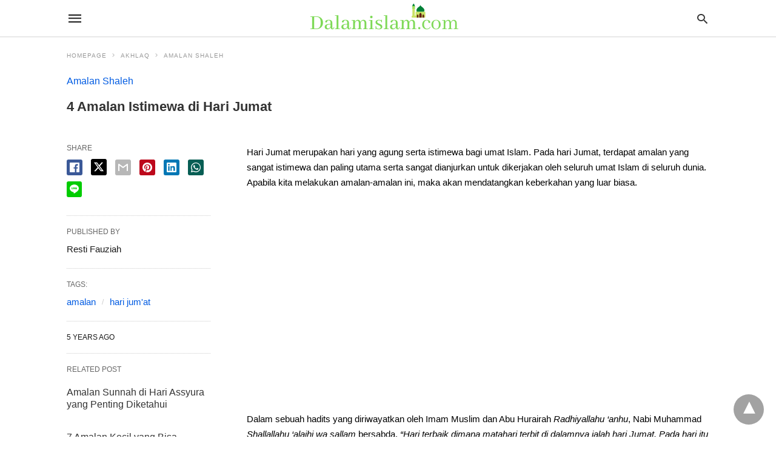

--- FILE ---
content_type: text/html; charset=UTF-8
request_url: https://dalamislam.com/akhlaq/amalan-shaleh/amalan-istimewa-di-hari-jumat/amp
body_size: 19371
content:
<!doctype html> <html amp lang="id-ID"> <head> <meta charset="utf-8"> <link rel="preconnect" href="//cdn.ampproject.org"> <meta name="viewport" content="width=device-width">  <title>4 Amalan Istimewa di Hari Jumat - DalamIslam.com</title> <meta name="description" content="Hari jumat sangatlah istimewa dan mendatangkan banyak pahala dan keberkahan, bila kita melakukan amalan istimewa ini." /> <link rel="canonical" href="https://dalamislam.com/akhlaq/amalan-shaleh/amalan-istimewa-di-hari-jumat" /> <meta property="og:locale" content="id_ID" /> <meta property="og:type" content="article" /> <meta property="og:title" content="4 Amalan Istimewa di Hari Jumat - DalamIslam.com" /> <meta property="og:description" content="Hari jumat sangatlah istimewa dan mendatangkan banyak pahala dan keberkahan, bila kita melakukan amalan istimewa ini." /> <meta property="og:url" content="https://dalamislam.com/akhlaq/amalan-shaleh/amalan-istimewa-di-hari-jumat" /> <meta property="og:site_name" content="DalamIslam.com" /> <meta property="article:author" content="https://m.facebook.com/resty.fauziah.1253" /> <meta property="article:published_time" content="2021-02-03T06:01:50+00:00" /> <meta property="article:modified_time" content="2021-02-03T06:03:18+00:00" /> <meta name="author" content="Resti Fauziah" /> <meta name="twitter:card" content="summary_large_image" /> <meta name="twitter:label1" content="Written by" /> <meta name="twitter:data1" content="Resti Fauziah" /> <meta name="twitter:label2" content="Est. reading time" /> <meta name="twitter:data2" content="4 minutes" /> <script type="application/ld+json" class="yoast-schema-graph">{"@context":"https://schema.org","@graph":[{"@type":"WebPage","@id":"https://dalamislam.com/akhlaq/amalan-shaleh/amalan-istimewa-di-hari-jumat","url":"https://dalamislam.com/akhlaq/amalan-shaleh/amalan-istimewa-di-hari-jumat","name":"4 Amalan Istimewa di Hari Jumat - DalamIslam.com","isPartOf":{"@id":"https://dalamislam.com/#website"},"datePublished":"2021-02-03T06:01:50+00:00","dateModified":"2021-02-03T06:03:18+00:00","author":{"@id":"https://dalamislam.com/#/schema/person/ac41d646749024a58ef1883bab34bc4e"},"description":"Hari jumat sangatlah istimewa dan mendatangkan banyak pahala dan keberkahan, bila kita melakukan amalan istimewa ini.","breadcrumb":{"@id":"https://dalamislam.com/akhlaq/amalan-shaleh/amalan-istimewa-di-hari-jumat#breadcrumb"},"inLanguage":"id-ID","potentialAction":[{"@type":"ReadAction","target":["https://dalamislam.com/akhlaq/amalan-shaleh/amalan-istimewa-di-hari-jumat"]}]},{"@type":"BreadcrumbList","@id":"https://dalamislam.com/akhlaq/amalan-shaleh/amalan-istimewa-di-hari-jumat#breadcrumb","itemListElement":[{"@type":"ListItem","position":1,"name":"Home","item":"https://dalamislam.com/"},{"@type":"ListItem","position":2,"name":"Akhlaq","item":"https://dalamislam.com/akhlaq"},{"@type":"ListItem","position":3,"name":"Amalan Shaleh","item":"https://dalamislam.com/akhlaq/amalan-shaleh"},{"@type":"ListItem","position":4,"name":"4 Amalan Istimewa di Hari Jumat"}]},{"@type":"WebSite","@id":"https://dalamislam.com/#website","url":"https://dalamislam.com/","name":"DalamIslam.com","description":"","potentialAction":[{"@type":"SearchAction","target":{"@type":"EntryPoint","urlTemplate":"https://dalamislam.com/?s={search_term_string}"},"query-input":{"@type":"PropertyValueSpecification","valueRequired":true,"valueName":"search_term_string"}}],"inLanguage":"id-ID"},{"@type":"Person","@id":"https://dalamislam.com/#/schema/person/ac41d646749024a58ef1883bab34bc4e","name":"Resti Fauziah","image":{"@type":"ImageObject","inLanguage":"id-ID","@id":"https://dalamislam.com/#/schema/person/image/","url":"https://secure.gravatar.com/avatar/f0f52c2558666e56967752e4dd4ac2c8f5cf97a88b1c755ed305172b78442568?s=96&d=mm&r=g","contentUrl":"https://secure.gravatar.com/avatar/f0f52c2558666e56967752e4dd4ac2c8f5cf97a88b1c755ed305172b78442568?s=96&d=mm&r=g","caption":"Resti Fauziah"},"sameAs":["https://m.facebook.com/resty.fauziah.1253","Instagram.com/restifauziah.09"],"url":"https://dalamislam.com/author/resti"}]}</script>  <link rel="icon" href="https://dalamislam.com/wp-content/uploads/2020/01/cropped-dalamislam-co-32x32.png" sizes="32x32" /> <link rel="icon" href="https://dalamislam.com/wp-content/uploads/2020/01/cropped-dalamislam-co-192x192.png" sizes="192x192" /> <link rel="apple-touch-icon" href="https://dalamislam.com/wp-content/uploads/2020/01/cropped-dalamislam-co-180x180.png" /> <meta name="msapplication-TileImage" content="https://dalamislam.com/wp-content/uploads/2020/01/cropped-dalamislam-co-270x270.png" /> <meta name="generator" content="AMP for WP 1.1.5" /> <link rel="preload" as="font" href="https://dalamislam.com/wp-content/plugins/accelerated-mobile-pages/templates/design-manager/swift/fonts/icomoon.ttf" type="font/ttf" crossorigin> <link rel="preload" as="script" href="https://cdn.ampproject.org/v0.js"> <script custom-element="amp-ad" src="https://cdn.ampproject.org/v0/amp-ad-0.1.js" async></script> <script custom-element="amp-bind" src="https://cdn.ampproject.org/v0/amp-bind-latest.js" async></script> <script custom-element="amp-form" src="https://cdn.ampproject.org/v0/amp-form-0.1.js" async></script> <script custom-element="amp-sticky-ad" src="https://cdn.ampproject.org/v0/amp-sticky-ad-1.0.js" async></script> <script src="https://cdn.ampproject.org/v0.js" async></script> <style amp-boilerplate>body{-webkit-animation:-amp-start 8s steps(1,end) 0s 1 normal both;-moz-animation:-amp-start 8s steps(1,end) 0s 1 normal both;-ms-animation:-amp-start 8s steps(1,end) 0s 1 normal both;animation:-amp-start 8s steps(1,end) 0s 1 normal both}@-webkit-keyframes -amp-start{from{visibility:hidden}to{visibility:visible}}@-moz-keyframes -amp-start{from{visibility:hidden}to{visibility:visible}}@-ms-keyframes -amp-start{from{visibility:hidden}to{visibility:visible}}@-o-keyframes -amp-start{from{visibility:hidden}to{visibility:visible}}@keyframes -amp-start{from{visibility:hidden}to{visibility:visible}}</style><noscript><style amp-boilerplate>body{-webkit-animation:none;-moz-animation:none;-ms-animation:none;animation:none}</style></noscript> <style amp-custom> body{font-family:'Poppins', sans-serif;font-size:16px;line-height:1.25}ol, ul{list-style-position:inside}p, ol, ul, figure{margin:0 0 1em;padding:0}a, a:active, a:visited{text-decoration:none;color:#005be2}body a:hover{color:#005be2}#ampforwp-jp-relatedposts{padding-top:1em;margin:1em 0;position:relative;clear:both}#ampforwp-jp-relatedposts h3.jp-relatedposts-headline{margin:0 0 1em;display:inline-block;float:left;font-size:9pt;font-weight:700;font-family:inherit}#ampforwp-jp-relatedposts .jp-relatedposts-items-visual{margin-right:-20px}#ampforwp-jp-relatedposts .jp-relatedposts-items{clear:left}#ampforwp-jp-relatedposts .jp-relatedposts-items-visual .jp-relatedposts-post{padding-right:20px;-moz-opacity:.8;opacity:.8}#ampforwp-jp-relatedposts .jp-relatedposts-items .jp-relatedposts-post{float:left;width:33%;margin:0 0 1em;box-sizing:border-box;-moz-box-sizing:border-box;-webkit-box-sizing:border-box}#ampforwp-jp-relatedposts .jp-relatedposts-items-visual h4.jp-relatedposts-post-title{text-transform:none;font-family:inherit;display:block;max-width:100%}#ampforwp-jp-relatedposts .jp-relatedposts-items p,#ampforwp-jp-relatedposts .jp-relatedposts-items time,#ampforwp-jp-relatedposts .jp-relatedposts-items-visual h4.jp-relatedposts-post-title{font-size:14px;line-height:20px;margin:0}#ampforwp-jp-relatedposts .jp-relatedposts-items .jp-relatedposts-post .jp-relatedposts-post-title a{font-size:inherit;font-weight:400;text-decoration:none;-moz-opacity:1;opacity:1}pre{white-space:pre-wrap}.left{float:left}.right{float:right}.hidden, .hide, .logo .hide{display:none}.screen-reader-text{border:0;clip:rect(1px, 1px, 1px, 1px);clip-path:inset(50%);height:1px;margin:-1px;overflow:hidden;padding:0;position:absolute;width:1px;word-wrap:normal}.clearfix{clear:both}blockquote{background:#f1f1f1;margin:10px 0 20px 0;padding:15px}blockquote p:last-child{margin-bottom:0}.amp-wp-unknown-size img{object-fit:contain}.amp-wp-enforced-sizes{max-width:100%}html,body,div,span,object,iframe,h1,h2,h3,h4,h5,h6,p,blockquote,pre,abbr,address,cite,code,del,dfn,em,img,ins,kbd,q,samp,small,strong,sub,sup,var,b,i,dl,dt,dd,ol,ul,li,fieldset,form,label,legend,table,caption,tbody,tfoot,thead,tr,th,td,article,aside,canvas,details,figcaption,figure,footer,header,hgroup,menu,nav,section,summary,time,mark,audio,video{margin:0;padding:0;border:0;outline:0;font-size:100%;vertical-align:baseline;background:transparent}body{line-height:1}article,aside,details,figcaption,figure,footer,header,hgroup,menu,nav,section{display:block}nav ul{list-style:none}blockquote,q{quotes:none}blockquote:before,blockquote:after,q:before,q:after{content:none}a{margin:0;padding:0;font-size:100%;vertical-align:baseline;background:transparent}table{border-collapse:collapse;border-spacing:0}hr{display:block;height:1px;border:0;border-top:1px solid #ccc;margin:1em 0;padding:0}input,select{vertical-align:middle}*,*:after,*:before{box-sizing:border-box;-ms-box-sizing:border-box;-o-box-sizing:border-box}.alignright{float:right;margin-left:10px}.alignleft{float:left;margin-right:10px}.aligncenter{display:block;margin-left:auto;margin-right:auto;text-align:center}amp-iframe{max-width:100%;margin-bottom:20px}amp-wistia-player{margin:5px 0px}.wp-caption{padding:0}figcaption,.wp-caption-text{font-size:12px;line-height:1.5em;margin:0;padding:.66em 10px .75em;text-align:center}amp-carousel > amp-img > img{object-fit:contain}.amp-carousel-container{position:relative;width:100%;height:100%}.amp-carousel-img img{object-fit:contain}amp-instagram{box-sizing:initial}figure.aligncenter amp-img{margin:0 auto}.rr span,.loop-date,.fbp-cnt .amp-author,.display-name,.author-name{color:#191919}.fsp-cnt .loop-category li{padding:8px 0px}.fbp-cnt h2.loop-title{padding:8px 0px}.cntr{max-width:1100px;margin:0 auto;width:100%;padding:0px 20px}@font-face{font-family:'icomoon';font-display:swap;font-style:normal;font-weight:normal;src:local('icomoon'), local('icomoon'), url('https://dalamislam.com/wp-content/plugins/accelerated-mobile-pages/templates/design-manager/swift/fonts/icomoon.ttf')}header .cntr{max-width:1100px;margin:0 auto}.h_m{position:static;background:rgba(255,255,255,255);border-bottom:1px solid;border-color:rgba(0,0,0,0.12);padding:0 0 0 0;margin:0 0 0 0}.content-wrapper{margin-top:0px}.h_m_w{width:100%;clear:both;display:inline-flex;height:60px}.icon-src:before{content:"\e8b6";font-family:'icomoon';font-size:23px}.isc:after{content:"\e8cc";font-family:'icomoon';font-size:20px}.h-ic a:after, .h-ic a:before{color:rgba(51,51,51,1)}.h-ic{margin:0px 10px;align-self:center}.amp-logo a{line-height:0;display:inline-block;margin:0;font-size:17px;font-weight:700;text-transform:uppercase;display:inline-block;color:rgba(51,51,51,1)}.logo h1{margin:0;font-size:17px;font-weight:700;text-transform:uppercase;display:inline-block}.h-srch a{line-height:1;display:block}.amp-logo amp-img{margin:0 auto}@media(max-width:480px){.h-sing{font-size:13px}}.logo{z-index:2;flex-grow:1;align-self:center;text-align:center;line-height:0}.h-1{display:flex;order:1}.h-nav{order:-1;align-self:center;flex-basis:30px}.h-ic:last-child{margin-right:0}.lb-t{position:fixed;top:-50px;width:100%;width:100%;opacity:0;transition:opacity .5s ease-in-out;overflow:hidden;z-index:9;background:rgba(20,20,22,0.9)}.lb-t img{margin:auto;position:absolute;top:0;left:0;right:0;bottom:0;max-height:0%;max-width:0%;border:3px solid white;box-shadow:0px 0px 8px rgba(0,0,0,.3);box-sizing:border-box;transition:.5s ease-in-out}a.lb-x{display:block;width:50px;height:50px;box-sizing:border-box;background:tranparent;color:black;text-decoration:none;position:absolute;top:-80px;right:0;transition:.5s ease-in-out}a.lb-x:after{content:"\e5cd";font-family:'icomoon';font-size:30px;line-height:0;display:block;text-indent:1px;color:rgba(255,255,255,0.8)}.lb-t:target{opacity:1;top:0;bottom:0;left:0;z-index:2}.lb-t:target img{max-height:100%;max-width:100%}.lb-t:target a.lb-x{top:25px}.lb img{cursor:pointer}.lb-btn form{position:absolute;top:200px;left:0;right:0;margin:0 auto;text-align:center}.lb-btn .s{padding:10px}.lb-btn .icon-search{padding:10px;cursor:pointer}.amp-search-wrapper{width:80%;margin:0 auto;position:relative}.overlay-search:before{content:"\e8b6";font-family:'icomoon';font-size:24px;position:absolute;right:0;cursor:pointer;top:4px;color:rgba(255,255,255,0.8)}.amp-search-wrapper .icon-search{cursor:pointer;background:transparent;border:none;display:inline-block;width:30px;height:30px;opacity:0;position:absolute;z-index:100;right:0;top:0}.lb-btn .s{padding:10px;background:transparent;border:none;border-bottom:1px solid #504c4c;width:100%;color:rgba(255,255,255,0.8)}.m-ctr{background:rgba(20,20,22,0.9)}.tg, .fsc{display:none}.fsc{width:100%;height:-webkit-fill-available;position:absolute;cursor:pointer;top:0;left:0;z-index:9}.tg:checked + .hamb-mnu > .m-ctr{margin-left:0;border-right:1px solid}.tg:checked + .hamb-mnu > .m-ctr .c-btn{position:fixed;right:5px;top:5px;background:rgba(20,20,22,0.9);border-radius:50px}.m-ctr{margin-left:-100%;float:left}.tg:checked + .hamb-mnu > .fsc{display:block;background:rgba(0,0,0,.9);height:100%}.t-btn, .c-btn{cursor:pointer}.t-btn:after{content:"\e5d2";font-family:"icomoon";font-size:28px;display:inline-block;color:rgba(51,51,51,1)}.c-btn:after{content:"\e5cd";font-family:"icomoon";font-size:20px;color:rgba(255,255,255,0.8);line-height:0;display:block;text-indent:1px}.c-btn{float:right;padding:15px 5px}header[style] label.c-btn, header[style] .lb-t:target a.lb-x{margin-top:30px}.m-ctr{transition:margin 0.3s ease-in-out}.m-ctr{width:90%;height:100%;position:absolute;z-index:99;padding:2% 0% 100vh 0%}.m-menu{display:inline-block;width:100%;padding:2px 20px 10px 20px}.m-scrl{overflow-y:scroll;display:inline-block;width:100%;max-height:94vh}.m-menu .amp-menu .toggle:after{content:"\e313";font-family:'icomoon';font-size:25px;display:inline-block;top:1px;padding:5px;transform:rotate(270deg);right:0;left:auto;cursor:pointer;border-radius:35px;color:rgba(255,255,255,0.8)}.m-menu .amp-menu li.menu-item-has-children:after{display:none}.m-menu .amp-menu li ul{font-size:14px}.m-menu .amp-menu{list-style-type:none;padding:0}.m-menu .amp-menu > li a{color:rgba(255,255,255,0.8);padding:12px 7px;margin-bottom:0;display:inline-block}.menu-btn{margin-top:30px;text-align:center}.menu-btn a{color:#fff;border:2px solid #ccc;padding:15px 30px;display:inline-block}.amp-menu li.menu-item-has-children>ul>li{width:100%}.m-menu .amp-menu li.menu-item-has-children>ul>li{padding-left:0;border-bottom:1px solid;margin:0px 10px}.m-menu .link-menu .toggle{width:100%;height:100%;position:absolute;top:0px;right:0;cursor:pointer}.m-menu .amp-menu .sub-menu li:last-child{border:none}.m-menu .amp-menu a{padding:7px 15px}.m-menu > li{font-size:17px}.amp-menu .toggle:after{position:absolute}.m-menu .toggle{float:right}.m-menu input{display:none}.m-menu .amp-menu [id^=drop]:checked + label + ul{display:block}.m-menu .amp-menu [id^=drop]:checked + .toggle:after{transform:rotate(360deg)}.hamb-mnu ::-webkit-scrollbar{display:none}.p-m-fl{width:100%;border-bottom:1px solid rgba(0, 0, 0, 0.05);background:}.p-menu{width:100%;text-align:center;margin:0px auto;padding:0px 25px 0px 25px}.p-menu ul li{display:inline-block;margin-right:21px;font-size:12px;line-height:20px;letter-spacing:1px;font-weight:400;position:relative}.p-menu ul li a{color:rgba(53,53,53,1);padding:12px 0px 12px 0px;display:inline-block}.p-menu input{display:none}.p-menu .amp-menu .toggle:after{display:none}.p-menu{white-space:nowrap}@media(max-width:768px){.p-menu{overflow:scroll}}pre{padding:30px 15px;background:#f7f7f7;white-space:pre-wrap;;font-size:14px;color:#666666;border-left:3px solid;border-color:#005be2;margin-bottom:20px}.cntn-wrp{font-family:'Poppins', sans-serif}table{display:-webkit-box;overflow-x:auto;word-break:normal}.author-tw:after{content:"";background-image:url([data-uri]);background-size:cover;width:15px;height:15px;display:inline-block;background-color:#000;border-radius:3px;margin:0px 5px;text-decoration:none}.author-tw:hover{text-decoration:none}.artl-cnt table{margin:0 auto;text-align:center;width:100%}p.nocomments{padding:10px;color:#fff}.tl-exc{font-size:16px;color:#444;margin-top:10px;line-height:20px}.amp-category span:nth-child(1){display:none}.amp-category span a, .amp-category span{color:#005be2;font-size:12px;font-weight:500;text-transform:uppercase}.amp-category span a:hover{color:#005be2}.amp-category span:after{content:"/";display:inline-block;margin:0px 5px 0px 5px;position:relative;top:1px;color:rgba(0, 0, 0, 0.25)}.amp-category span:last-child:after{display:none}.sp{width:100%;margin-top:20px;display:inline-block}.amp-post-title{font-size:48px;line-height:58px;color:#333;margin:0;padding-top:15px}.sf-img{text-align:center;width:100%;display:inline-block;height:auto;margin-top:33px}.sf-img figure{margin:0}.sf-img .wp-caption-text{width:1100px;text-align:left;margin:0 auto;color:#a1a1a1;font-size:14px;line-height:20px;font-weight:500;border-bottom:1px solid #ccc;padding:15px 0px}.sf-img .wp-caption-text:before{content:"\e412";font-family:'icomoon';font-size:24px;position:relative;top:4px;opacity:0.4;margin-right:5px}.sp-cnt{margin-top:40px;clear:both;width:100%;display:inline-block}.sp-rl{display:inline-flex;width:100%}.sp-rt{width:72%;margin-left:60px;flex-direction:column;justify-content:space-around;order:1}.sp-lt{display:flex;flex-direction:column;flex:1 0 20%;order:0;max-width:237px}.ss-ic, .sp-athr, .amp-tags, .post-date{padding-bottom:20px;border-bottom:1px dotted #ccc}.shr-txt, .athr-tx, .amp-tags > span:nth-child(1), .amp-related-posts-title, .related-title, .r-pf h3{margin-bottom:12px}.shr-txt, .athr-tx, .r-pf h3, .amp-tags > span:nth-child(1), .amp-related-posts-title, .post-date, .related-title{display:block}.shr-txt, .athr-tx, .r-pf h3, .amp-tags > span:nth-child(1), .amp-related-posts-title, .post-date, .related-title{text-transform:uppercase;font-size:12px;color:#666;font-weight:400}.loop-date, .post-edit-link{display:inline-block}.post-date .post-edit-link{color:#005be2;float:right}.post-date .post-edit-link:hover{color:#005be2}.sp-athr, .amp-tags, .post-date{margin-top:20px}.sp-athr .author-details a, .sp-athr .author-details, .amp-tags span a, .amp-tag{font-size:15px;color:#005be2;font-weight:400;line-height:1.5}.amp-tags .amp-tag:after{content:"/";display:inline-block;padding:0px 10px;position:relative;top:-1px;color:#ccc;font-size:12px}.amp-tags .amp-tag:last-child:after{display:none}.ss-ic li:before{border-radius:2px;text-align:center;padding:4px 6px}.sgl table{width:100%;margin-bottom:25px}.sgl th, .sgl td{padding:0.5em 1em;border:1px solid #ddd}.cntn-wrp{font-size:18px;color:#000;line-height:1.7;word-break:break-word}.cntn-wrp small{font-size:11px;line-height:1.2;color:#111}.cntn-wrp p, .cntn-wrp ul, .cntn-wrp ol{margin:0px 0px 30px 0px;word-break:break-word}.cntn-wrp .wp-block-image,.wp-block-embed{margin:15px 0px}.wp-block-embed{margin-top:45px}figure.wp-block-embed-twitter{margin:0}.wp-block-embed blockquote a{position:absolute;height:285px;z-index:9;margin-top:-40px}@media(max-width:768px){.wp-block-embed blockquote a{width:90%;height:209px;margin-top:-95px}.wp-block-embed{margin-top:95px}}.artl-cnt ul li, .artl-cnt ol li{list-style-type:none;position:relative;padding-left:20px}.artl-cnt ul li:before{content:"";display:inline-block;width:5px;height:5px;background:#333;position:absolute;top:12px;left:0px}.artl-cnt ol li{list-style-type:decimal;position:unset;padding:0}.sp-rt p strong, .pg p strong{font-weight:700}@supports (-webkit-overflow-scrolling:touch){.m-ctr{overflow:initial}}@supports not (-webkit-overflow-scrolling:touch){.m-ctr{overflow:scroll}}.m-scrl{display:inline-block;width:100%;max-height:94vh}.srp{margin-top:20px}.srp .amp-related-posts amp-img{float:left;width:100%;margin:0px;height:100%}.srp ul li{display:inline-block;line-height:1.3;margin-bottom:24px;list-style-type:none;width:100%}.srp ul li:last-child{margin-bottom:0px}.has_thumbnail:hover{opacity:0.7}.has_thumbnail:hover .related_link a{color:#005be2}.related_link{margin-top:10px}.related_link a{color:#333}.related_link p{word-break:break-word;color:#444;font-size:15px;line-height:20px;letter-spacing:0.10px;margin-top:5px;font-weight:400}.amp-related-posts ul{list-style-type:none}.r-pf{margin-top:40px;display:inline-block;width:100%}#pagination{margin-top:30px;border-top:1px dotted #ccc;padding:20px 5px 0px 5px;;font-size:16px;line-height:24px;font-weight:400}.next{float:right;width:45%;text-align:right;position:relative;margin-top:10px}.next a, .prev a{color:#333}.prev{float:left;width:45%;position:relative;margin-top:10px}.prev span{text-transform:uppercase;font-size:12px;color:#666;display:block;position:absolute;top:-26px}.next span{text-transform:uppercase;font-size:12px;color:#666;display:block;font-weight:400;position:absolute;top:-26px;right:0}.next:hover a, .prev:hover a{color:#005be2}.prev:after{border-left:1px dotted #ccc;content:"";height:calc(100% - -10px);right:-50px;position:absolute;top:50%;transform:translate(0px, -50%);width:2px}.ampforwp_post_pagination{width:100%;text-align:center;display:inline-block}.ampforwp_post_pagination p{margin:0;font-size:18px;color:#444;font-weight:500;margin-bottom:10px}.ampforwp_post_pagination p a{color:#005be2;padding:0px 10px}.cmts{width:100%;display:inline-block;clear:both;margin-top:40px}.amp-comment-button{background-color:#005be2;font-size:15px;float:none;margin:30px auto 0px auto;text-align:center;border-radius:3px;font-weight:600;width:250px}.form-submit #submit{background-color:#005be2;font-size:14px;text-align:center;border-radius:3px;font-weight:500;color:#fff;cursor:pointer;margin:0;border:0;padding:11px 21px}#respond p{margin:12px 0}.amp-comment-button a{color:#fff;display:block;padding:7px 0px 8px 0px}.amp-comment-button a:hover{color:#fff}.cmt-form-comment #comment{border-color:#ccc;width:100%;padding:20px}.cmts h3{margin:0;font-size:12px;padding-bottom:6px;border-bottom:1px solid #eee;font-weight:400;letter-spacing:0.5px;text-transform:uppercase;color:#444}.cmts h3:after{content:"";display:block;width:115px;border-bottom:1px solid #005be2;position:relative;top:7px}.cmts ul{margin-top:16px}.cmts ul li{list-style:none;margin-bottom:20px;padding-bottom:20px;border-bottom:1px solid #eee}.cmts .amp-comments-wrapper ul .children{margin-left:30px}.cmts .cmt-author.vcard .says{display:none}.cmts .cmt-author.vcard .fn{font-size:12px;font-weight:500;color:#333}.cmts .cmt-metadata{font-size:11px;margin-top:8px}.amp-comments-wrapper ul li:hover .cmt-meta .cmt-metadata a{color:#005be2;}.cmts .cmt-metadata a{color:#999}.cmt-content{margin-top:6px;width:100%;display:inline-block}.cmt-content p{font-size:14px;color:#333;line-height:22px;font-weight:400;margin:0}.cmt-meta amp-img{float:left;margin-right:10px;border-radius:50%;width:40px}.sp-rt .amp-author{margin-top:5px}.cntn-wrp a{margin:10px 0px;color:#005be2}.loop-wrapper{display:flex;flex-wrap:wrap;margin:-15px}.loop-category li{display:inline-block;list-style-type:none;margin-right:10px;font-size:10px;font-weight:600;letter-spacing:1.5px}.loop-category li a{color:#555;text-transform:uppercase}.loop-category li:hover a{color:#005be2}.fsp-cnt p{color:#444;font-size:13px;line-height:20px;letter-spacing:0.10px;word-break:break-word}.fsp:hover h2 a{color:#005be2}.fsp h2 a, .fsp h3 a{color:#191919}.fsp{margin:15px;flex-basis:calc(33.33% - 30px)}.fsp-img{margin-bottom:10px}.fsp h2, .fsp h3{margin:0px 0px 5px 0px;font-size:20px;line-height:25px;font-weight:500}.fsp-cnt .loop-category{margin-bottom:20px}.fsp-cnt .loop-category li{font-weight:500}blockquote{margin-bottom:20px}blockquote p{font-size:34px;line-height:1.4;font-weight:700;position:relative;padding:30px 0 0 0}blockquote p:before{content:"";border-top:8px solid #000;width:115px;line-height:40px;display:inline-block;position:absolute;top:0}.cmts-wrap{display:flex;width:100%;margin-top:30px;padding-bottom:30px;border-bottom:1px solid #eee}.cmts-wrap .page-numbers:after{display:none}.cmts .page-numbers{margin:0px 10px}.cmts .prev, .cmts .next{margin:0 auto}.cmts-wrap a{color:#333}.cmts-wrap a:hover{color:#005be2}.cmts-wrap .current{color:#005be2}@media(max-width:1110px){.cntr{width:100%;padding:0px 20px}.sp-rt{margin-left:30px}}@media(max-width:768px){.tl-exc{font-size:14px;margin-top:3px;line-height:22px}.sp-rl{display:inline-block;width:100%}.sp-lt{width:100%;margin-top:20px;max-width:100%}.sp-cnt{margin-top:15px}.r-pf h3{padding-top:20px;border-top:1px dotted #ccc}.r-pf{margin-top:20px}.cmts{margin:20px 0px 20px 0px}.sp-rt{width:100%;margin-left:0}.sp-rt .amp-author{padding:20px 15px}#pagination{margin:20px 0px 20px 0px;border-top:none}.amp-post-title{padding-top:10px}.fsp{flex-basis:calc(100% - 30px)}.fsp-img{width:40%;float:left;margin-right:20px}.fsp-cnt{width:54%;float:left}.srp .related_link{font-size:20px;line-height:1.4;font-weight:600}.rlp-image{width:200px;float:left;margin-right:15px;display:flex;flex-direction:column}.rlp-cnt{display:flex}}@media(max-width:480px){.loop-wrapper{margin-top:15px}.cntn-wrp p{line-height:1.65}.rp .has_related_thumbnail{width:100%}.rlp-image{width:100%;float:none;margin-right:0px}.rlp-cnt{width:100%;float:none}.amp-post-title{font-size:32px;line-height:44px}.amp-category span a{font-size:12px}.sf-img{margin-top:20px}.sp{margin-top:20px}.menu-btn a{padding:10px 20px;font-size:14px}.next, .prev{float:none;width:100%}#pagination{padding:10px 0px 0px}#respond{margin:0}.next a{margin-bottom:45px;display:inline-block}.prev:after{display:none}.author-details p{font-size:12px;line-height:18px}.sf-img .wp-caption-text{width:100%;padding:10px 15px}.fsp-img{width:100%;float:none;margin-right:0px}.fsp-cnt{width:100%;float:none}.fsp{border:none;padding:0}.fsp-cnt{padding:0px 15px 0px 14px}.r-pf .fsp-cnt{padding:0px}blockquote p{font-size:20px}}@media(max-width:425px){.sp-rt .amp-author{margin-bottom:10px}#pagination{margin:20px 0px 10px 0px}.fsp h2, .fsp h3{font-size:24px;font-weight:600}}@media(max-width:320px){.cntn-wrp p{font-size:16px}}.m-srch #amp-search-submit{cursor:pointer;background:transparent;border:none;display:inline-block;width:30px;height:30px;opacity:0;position:absolute;z-index:100;right:0;top:0}.m-srch .amp-search-wrapper{border:1px solid rgba(255,255,255,0.8);background:rgba(255,255,255,0.8);width:100%;border-radius:60px}.m-srch .s{padding:10px 15px;border:none;width:100%;color:rgba(20,20,22,0.9);background:rgba(255,255,255,0.8);border-radius:60px}.m-srch{border-top:1px solid;padding:20px}.m-srch .overlay-search:before{color:rgba(20,20,22,0.9);padding-right:10px;top:6px}.cp-rgt{font-size:11px;line-height:1.2;color:rgba(255,255,255,0.8);padding:20px;text-align:center;border-top:1px solid}.cp-rgt a{color:rgba(255,255,255,0.8);border-bottom:1px solid rgba(255,255,255,0.8);margin-left:10px}.cp-rgt .view-non-amp{display:none}a.btt:hover{cursor:pointer}@media(max-width:768px){.sdbr-right{width:100%}.b-w .hmp, .arch-psts{width:100%;padding:0}.b-w, .arch-dsgn{display:block}.b-w .fsp, .arch-psts .fsp{flex-basis:calc(100%)}}.footer{margin-top:80px}.f-menu ul li .sub-menu{display:none}.f-menu ul li{display:inline-block;margin-right:20px}.f-menu ul li a{padding:0;color:#575656}.f-menu ul > li:hover a{color:#005be2}.f-menu{font-size:14px;line-height:1.4;margin-bottom:30px}.rr{font-size:12px;color:rgba(136,136,136,1)}.rr span{margin:0 10px 0 0px}.f-menu ul li.menu-item-has-children:hover > ul{display:none}.f-menu ul li.menu-item-has-children:after{display:none}.f-w-f1{padding:70px 0 70px 0;width:100%;border-top:1px solid rgba(238,238,238,1)}.f-w{display:inline-flex;width:100%;flex-wrap:wrap;margin:15px -15px 0px}.f-w-f2{text-align:center;border-top:1px solid rgba(238,238,238,1);padding:50px 0 50px 0}.w-bl{margin-left:0;display:flex;flex-direction:column;position:relative;flex:1 0 22%;margin:0 15px 30px;line-height:1.5;font-size:14px}.w-bl h4{font-size:12px;font-weight:500;margin-bottom:20px;text-transform:uppercase;letter-spacing:1px;padding-bottom:4px}.w-bl ul li{list-style-type:none;margin-bottom:15px}.w-bl ul li:last-child{margin-bottom:0}.w-bl ul li a{text-decoration:none}.w-bl .menu li .sub-menu, .w-bl .lb-x{display:none}.w-bl .menu li .sub-menu, .w-bl .lb-x{display:none}.w-bl table{border-collapse:collapse;margin:0 0 1.5em;width:100%}.w-bl tr{border-bottom:1px solid #eee}.w-bl th, .w-bl td{text-align:center}.w-bl td{padding:0.4em}.w-bl th:first-child, .w-bl td:first-child{padding-left:0}.w-bl thead th{border-bottom:2px solid #bbb;padding-bottom:0.5em;padding:0.4em}.w-bl .calendar_wrap caption{font-size:14px;margin-bottom:10px}.w-bl form{display:inline-flex;flex-wrap:wrap;align-items:center}.w-bl .search-submit{text-indent:-9999px;padding:0;margin:0;background:transparent;line-height:0;display:inline-block;opacity:0}.w-bl .search-button:after{content:"\e8b6";font-family:'icomoon';font-size:23px;display:inline-block;cursor:pointer}.w-bl .search-field{border:1px solid #ccc;padding:6px 10px}.f-menu{font-size:14px;line-height:1.4;margin-bottom:30px}.f-menu ul li{display:inline-block;margin-right:20px}.f-menu .sub-menu{display:none}.rr{font-size:13px;color:rgba(136,136,136,1)}@media(max-width:768px){.footer{margin-top:60px}.w-bl{flex:1 0 22%}.f-menu ul li{margin-bottom:10px}}@media(max-width:480px){.footer{margin-top:50px}.f-w-f1{padding:45px 0px 10px 0px}.f-w-f2{padding:25px 0px}.f-w{display:block;margin:15px 0px 0px}.w-bl{margin-bottom:40px}.w-bl{flex:100%}.w-bl ul li{margin-bottom:11px}.f-menu ul li{display:inline-block;line-height:1.8;margin-right:13px}.f-menu .amp-menu > li a{padding:0;font-size:12px;color:#7a7a7a}.rr{margin-top:15px;font-size:11px}}@media(max-width:425px){.footer{margin-top:35px}.f-w-f1{padding:35px 0px 10px 0px}.w-bl h4{margin-bottom:15px}}.ss-ic ul li{font-family:'icomoon';list-style-type:none;display:inline-block}.ss-ic li a{color:#fff;padding:5px;border-radius:3px;margin:0px 10px 10px 0px;display:inline-block}.ss-ic li a.s_tw{color:#FFFFFF}.s_tw{background:#000000}.ss-ic li a.s_li{color:#00cc00}.ss-ic ul li .s_fb{color:#fff;background:#3b5998}.s_fb:after{content:"\e92d"}.s_tw:after{content:"\e942";color:#fff}.s_tw:after{content:"";background-image:url("[data-uri]");background-size:cover;width:16px;height:16px;display:inline-block}.s_lk{background:#0077b5}.s_lk:after{content:"\e934"}.s_pt{background:#bd081c}.s_pt:after{content:"\e937"}.s_em{background:#b7b7b7}.s_em:after{content:"\e930"}.s_wp{background:#075e54}.s_wp:after{content:"\e946"}.s_li{background:#00cc00}.content-wrapper a, .breadcrumb ul li a, .srp ul li, .rr a{transition:all 0.3s ease-in-out 0s}[class^="icon-"], [class*=" icon-"]{font-family:'icomoon';speak:none;font-style:normal;font-weight:normal;font-variant:normal;text-transform:none;line-height:1;-webkit-font-smoothing:antialiased;-moz-osx-font-smoothing:grayscale}.breadcrumbs{padding-bottom:8px;margin-bottom:20px}.breadcrumb ul li,.breadcrumbs span{display:inline-block;list-style-type:none;font-size:10px;text-transform:uppercase;margin-right:5px}.breadcrumb ul li a, .breadcrumbs span a, .breadcrumbs .bread-post{color:#999;letter-spacing:1px}.breadcrumb ul li a:hover, .breadcrumbs span a:hover{color:#005be2}.breadcrumbs li a:after, .breadcrumbs span a:after{content:"\e315";font-family:'icomoon';font-size:12px;display:inline-block;color:#bdbdbd;padding-left:5px;position:relative;top:1px}.breadcrumbs li:last-child a:after{display:none}.archive .breadcrumbs{margin-top:20px}@media (min-width:768px){.wp-block-columns{display:flex}.wp-block-column{max-width:50%;margin:0px 10px}}amp-facebook-like{max-height:28px;top:6px;margin-right:10px}.ampforwp-blocks-gallery-caption{font-size:16px}.m-s-i li a.s_telegram:after{content:"\e93f"}.cntn-wrp h1, .cntn-wrp h2, .cntn-wrp h3, .cntn-wrp h4, .cntn-wrp h5, h6{margin-bottom:5px}.cntn-wrp h1{font-size:32px}.cntn-wrp h2{font-size:27px}.cntn-wrp h3{font-size:24px}.cntn-wrp h4{font-size:20px}.cntn-wrp h5{font-size:17px}.cntn-wrp h6{font-size:15px}figure.amp-featured-image{margin:10px 0}.amp-wp-content table, .cntn-wrp.artl-cnt table{height:auto}amp-img.amp-wp-enforced-sizes[layout=intrinsic] > img, .amp-wp-unknown-size > img{object-fit:contain}.rtl amp-carousel{direction:ltr}.rtl .amp-menu .toggle:after{left:0;right:unset}.sharedaddy li{display:none}sub{vertical-align:sub;font-size:small}sup{vertical-align:super;font-size:small}@media only screen and (max-width:480px){svg{max-width:250px;max-height:250px}}h2.amp-post-title{word-break:break-word;word-wrap:break-word}h2.amp-wp-sub-title{word-break:break-word;word-wrap:break-word}h2.amp-wp-sub-title{font-size:20px;line-height:1.4em;margin-top:0px;color:#a0a0a0}h2.amp-wp-sub-title.center{text-align:center}@media (min-width:768px){.artl-cnt .wp-block-column{max-width:100%}}.btt{position:fixed;bottom:20px;right:20px;background:rgba(71, 71, 71, 0.5);color:#fff;border-radius:100%;width:50px;height:50px;text-decoration:none}.btt:hover{color:#fff;background:#474747}.btt:before{content:'\25be';display:block;font-size:35px;font-weight:600;color:#fff;transform:rotate(180deg);text-align:center;line-height:1.5} .wp-block-table{min-width:240px}table.wp-block-table.alignright,table.wp-block-table.alignleft,table.wp-block-table.aligncenter{width:auto}table.wp-block-table.aligncenter{width:50%}table.wp-block-table.alignfull,table.wp-block-table.alignwide{display:table}table{overflow-x:auto}table a:link{font-weight:bold;text-decoration:none}table a:visited{color:#999999;font-weight:bold;text-decoration:none}table a:active, table a:hover{color:#bd5a35;text-decoration:underline}table{font-family:Arial, Helvetica, sans-serif;color:#666;font-size:15px;text-shadow:1px 1px 0px #fff;background:inherit;margin:0px;width:95%}table th{padding:21px 25px 22px 25px;border-top:1px solid #fafafa;border-bottom:1px solid #e0e0e0;background:#ededed}table th:first-child{text-align:left;padding-left:20px}table tr:first-child th:first-child{-webkit-border-top-left-radius:3px;border-top-left-radius:3px}table tr:first-child th:last-child{-webkit-border-top-right-radius:3px;border-top-right-radius:3px}table tr{text-align:center;padding-left:20px;border:2px solid #eee}table td:first-child{padding-left:20px;border-left:0}table td{padding:18px;border-top:1px solid #ffffff;border-bottom:1px solid #e0e0e0;border-left:1px solid #e0e0e0}table tr.even td{background:#f6f6f6;background:-webkit-gradient(linear, left top, left bottom, from(#f8f8f8), to(#f6f6f6))}table tr:last-child td{border-bottom:0}table tr:last-child td:first-child{-webkit-border-bottom-left-radius:3px;border-bottom-left-radius:3px}table tr:last-child td:last-child{-webkit-border-bottom-right-radius:3px;border-bottom-right-radius:3px}@media screen and (min-width:650px){table{display:inline-table}}.has-text-align-left{text-align:left}.has-text-align-right{text-align:right}.has-text-align-center{text-align:center}.collapsible-captions amp-img img{object-fit:contain}.web-stories-list__story-poster amp-img{width:100%;height:100%}.penci-biggrid-wrapper{margin-bottom:20px}.penci-clearfix{clear:both}.penci-homepage-title.pcalign-center{text-align:center}.penci-border-arrow{position:relative;line-height:1.3;margin-left:5px;margin-right:5px;margin-top:5px}.penci-homepage-title{margin-bottom:30px;text-align:center;clear:both;background:0 0}.penci-border-arrow .inner-arrow{border:1px solid #313131;background:#fff;position:relative;display:block;text-transform:uppercase;padding:8px 12px 7px;z-index:3;font-size:14px}.penci-biggrid-inner{overflow:hidden;display:block}.penci-bgstyle-1 .penci-dflex{margin-left:-10px;margin-right:-10px;width:calc(100% + 20px)}.penci-dflex{display:-webkit-flex;-webkit-flex-flow:row wrap;align-items:flex-start}.penci-bgstyle-1 .penci-dflex .penci-bgitem{padding:0 10px;margin-bottom:20px}.penci-bgmain{display:flex;flex-direction:column;position:relative}.pcbg-thumb,.penci-bgitin{position:relative;overflow:hidden}.pcbg-bgoverlay,.pcbg-bgoverlaytext,.pcbg-cbgoverlap,.pcbg-content{position:absolute;left:0;right:0;top:0;bottom:0;width:100%;height:100%;display:block}.pcbg-content-flex{display:flex;height:100%;width:100%;z-index:1;align-items:flex-end}.penci-biggrid-wrapper .pcbg-content-inner{z-index:5}.elementor *,.elementor:after,.elementor:before{box-sizing:border-box}.pcbg-content-inner{padding:20px;position:relative;z-index:1;display:block;width:100%}.pcbg-content-inner .cat>a.penci-cat-name,.pcbg-content-inner .cat>a.penci-cat-name:hover,.penci-bgrid-content-on .pcbg-content-inner .pcbg-title,.penci-bgrid-content-on .pcbg-content-inner .pcbg-title a,.penci-bgrid-content-on .pcbg-content-inner .pcbg-title a:hover,.penci-bgrid-content-on .pcbg-meta,.penci-bgrid-content-on .pcbg-meta span,.penci-bgrid-content-on .pcbg-meta span a{color:#fff}.penci-biggrid-data .pcbg-content-inner .pcbg-title,.penci-biggrid-data .pcbg-content-inner .pcbg-title a,.penci-biggrid-data .pcbg-content-inner .pcbg-title a:hover{letter-spacing:0;text-decoration:none;margin:0}.grid-post-box-meta a,.grid-post-box-meta span,.penci-biggrid-data .pcbg-content-inner .pcbg-title a{font-size:inherit}.post-entry .cat>a.penci-cat-name,.post-entry .grid-mixed .mixed-detail a,.post-entry .grid-post-box-meta a,.post-entry .header-standard .author-post span a,.post-entry .header-standard h2 a,.post-entry .item-related a,.post-entry .overlay-author a,.post-entry .overlay-header-box .overlay-title a,.post-entry .penci-featured-cat-seemore a,.post-entry .penci-grid li .item h2 a,.post-entry .penci-magazine-title a,.post-entry .penci-masonry .item-masonry h2 a,.post-entry .penci-post-box-meta .penci-box-meta a,.post-entry .penci-readmore-btn a{text-decoration:none}.cat>a.penci-cat-name:last-child{margin-right:0;padding:0}.cat>a.penci-cat-name:first-child{margin-left:0}.post-entry a:hover,.wpb_text_column a:hover{text-decoration:underline}.cat>a.penci-cat-name{font-size:13px;color:var(--pcaccent-cl);line-height:1.2;margin:0 15px 5px 0;padding-right:10px;display:inline-block;vertical-align:top;background:0 0;transition:.3s;-webkit-transition:.3s;-moz-transition:.3s;font-weight:400;position:relative;text-decoration:none}.penci-smalllist{display:block;width:100%;clear:both;--pcsl-hgap:20px;--pcsl-bgap:20px;--pcsl-between:20px;--pcsl-dwidth:15%;overflow:hidden}.pcsl-inner,.swiper.pcsl-inner{margin-left:calc(var(--pcsl-hgap) * -1 / 2);margin-right:calc(var(--pcsl-hgap) * -1 / 2);width:calc(100% + var(--pcsl-hgap));display:flex;flex-flow:row wrap;align-items:flex-start}.pcsl-inner .pcsl-item{padding:0 calc(var(--pcsl-hgap)/ 2);width:100%;margin-bottom:var(--pcsl-bgap)}.pcsl-col-3 .pcsl-item,.penci-grid-col-3 .penci-dflex .penci-bgitem{flex:0 0 33.33333%}.pcsl-inner .pcsl-iteminer{display:-webkit-flex;display:-ms-flexbox;-ms-flex-flow:row wrap;flex-flow:row wrap;align-items:flex-start}.pcsl-inner .pcsl-thumb{width:32%;order:2;transition:opacity .3s;position:relative}.pcsl-imgpos-left .pcsl-content{padding-right:0}.pcsl-inner .pcsl-content{width:68%;padding:0 var(--pcsl-between);order:3}.pcsl-inner .pcsl-content .pcsl-title{font-size:16px;color:var(--pcheading-cl);font-family:var(--pchead-font);font-weight:var(--pchead-wei);line-height:1.4;display:block}.pcsl-inner .pcsl-content .pcsl-title a{font-size:inherit;color:inherit;font-family:inherit;font-weight:inherit;text-decoration:none}.pcsl-inner .grid-post-box-meta,.post-entry .pcsl-inner .grid-post-box-meta{margin-top:8px;line-height:1.3;font-size:14px}.grid-post-box-meta span{color:#888}amp-web-push-widget button.amp-subscribe{display:inline-flex;align-items:center;border-radius:5px;border:0;box-sizing:border-box;margin:0;padding:10px 15px;cursor:pointer;outline:none;font-size:15px;font-weight:500;background:#4A90E2;margin-top:7px;color:white;box-shadow:0 1px 1px 0 rgba(0, 0, 0, 0.5);-webkit-tap-highlight-color:rgba(0, 0, 0, 0)}.amp-logo amp-img{width:270px}.amp-menu input{display:none}.amp-menu li.menu-item-has-children ul{display:none}.amp-menu li{position:relative;display:block}.amp-menu > li a{display:block}div.acss6c945{clear:both;display:block;margin:8px auto;text-align:center}div.acss2f015{text-align:center}div.acssc2e28{margin:0 auto;max-width:90px}.code-block-center{margin:8px auto;text-align:center;display:block;clear:both}.code-block-{}.ai-align-left *{margin:0 auto 0 0;text-align:left}.ai-align-right *{margin:0 0 0 auto;text-align:right}.ai-center *{margin:0 auto;text-align:center}.icon-widgets:before{content:"\e1bd"}.icon-search:before{content:"\e8b6"}.icon-shopping-cart:after{content:"\e8cc"}#toc_container{background:#f9f9f9;border:1px solid #aaa;padding:10px;margin-bottom:0.5em;width:auto;display:table;font-size:95%;list-style:none}#toc_container ul ul{margin-left:1em;margin-bottom:0.2em;list-style:none}#toc_container p.toc_title{text-align:center;font-weight:700;margin:0;padding:0}.amp-post-title{font-size:22px;line-height:38px;color:#333;margin:0;padding-top:15px}.cntn-wrp{font-size:15px;color:#000;line-height:1.7;word-break:break-word}#rcorners2{border-radius:15px;border:2px solid lightgreen;padding:3px 2px 5px 2px;width:15px;height:150px;font-family:monospace;font-size:0.8em;margin-top:30px}#rcorners2 a{text-decoration:none;color:green}#rcorners2 a:hover{text-decoration:none;color:blue}.tooltip{position:relative;display:inline-block;border-bottom:1px black}.tooltip .tooltiptext{visibility:hidden;width:120px;background-color:#555;color:#fff;text-align:center;font-size:9px;border-radius:6px;padding:5px 0;position:absolute;z-index:1;bottom:125%;left:50%;margin-left:-60px;opacity:0;transition:opacity 0.3s}.tooltip .tooltiptext::after{content:"";position:absolute;top:100%;left:50%;margin-left:-5px;border-width:5px;border-style:solid;border-color:#555 transparent transparent transparent}.tooltip:hover .tooltiptext{visibility:visible;width:100%;opacity:1}.post-meta-wrapper{margin-top:2rem;margin-right:auto;margin-left:auto;max-width:58rem;width:100%}.post-meta{color:#6d6d6d;display:flex;flex-wrap:wrap;font-size:1rem;font-weight:500;list-style:none;margin:-1rem 0 0 -2rem}.post-meta li{flex-shrink:0;letter-spacing:-0.016875em;margin:1rem 0 0 2rem;font-size:1.2rem;max-width:calc(100% - 2rem)}.post-meta li.post-date{flex-shrink:0;letter-spacing:-0.016875em;margin:1rem 0 0 2rem;font-size:1.2rem;max-width:calc(100% - 2rem)}.post-meta li.post-mr{color:#6e6e6e;flex-shrink:0;letter-spacing:-0.016875em;margin:1rem 0 0 2rem;font-size:1.2rem;max-width:calc(100% - 2rem)}.post-meta a{color:inherit;text-decoration:none}.post-meta a:focus,.post-meta a:hover{text-decoration:underline}.post-meta .meta-wrapper{align-items:center;display:flex;flex-wrap:nowrap;font-size:0.7rem}.post-meta .meta-icon{flex-shrink:0;margin-right:1rem}.post-meta .post-author .meta-icon svg{width:1.6rem;height:1.8rem}.post-meta .post-categories .meta-icon svg{width:1.8rem;height:1.7rem}.post-meta .post-comment-link .meta-icon svg{width:1.6rem;height:1.rem}.post-meta .post-date .meta-icon svg{width:1.7rem;height:1.8rem}.post-meta .post-edit .meta-icon svg{width:1.8rem;height:1.8rem}.post-meta .post-sticky .meta-icon svg{width:1.5rem;height:1.8rem}.post-meta .post-tags .meta-icon svg{width:1.8rem;height:1.8rem}.post-meta svg *{fill:currentColor}.wp-block-table td{text-align:left}.wp-block-quote p{font-size:20px}.wp-block-preformattedreviewer p{color:#8b96f0;margin-bottom:5px}pre{padding:1rem}.columnsoc{text-align:center;float:left;width:42px;padding:5px;border-radius:15px}.rowsoc{text-align:center}.rowsoc:after{content:"";display:table;clear:both}</style> </head> <body data-amp-auto-lightbox-disable class="body single-post 8905 post-id-8905 singular-8905 amp-single post 1.1.5"> <div id="backtotop"></div><header class="header h_m h_m_1" > <input type="checkbox" id="offcanvas-menu" on="change:AMP.setState({ offcanvas_menu: (event.checked ? true : false) })" [checked] = "offcanvas_menu" class="tg" /> <div class="hamb-mnu"> <aside class="m-ctr"> <div class="m-scrl"> <div class="menu-heading clearfix"> <label for="offcanvas-menu" class="c-btn"></label> </div> <nav class="m-menu"> <ul id="menu-amp-menu" class="amp-menu"><li id="menu-item-1679" class="menu-item menu-item-type-custom menu-item-object-custom menu-item-1679 "><a href="https://dalamislam.com/amp" class="dropdown-toggle" data-toggle="dropdown">Home</a></li> <li id="menu-item-1952" class="menu-item menu-item-type-taxonomy menu-item-object-category current-post-ancestor menu-item-1952 "><a href="https://dalamislam.com/akhlaq" class="dropdown-toggle" data-toggle="dropdown">Akhlaq</a></li> <li id="menu-item-1953" class="menu-item menu-item-type-taxonomy menu-item-object-category menu-item-1953 "><a href="https://dalamislam.com/doa-dan-dzikir" class="dropdown-toggle" data-toggle="dropdown">Doa dan Dzikir</a></li> <li id="menu-item-1954" class="menu-item menu-item-type-taxonomy menu-item-object-category menu-item-1954 "><a href="https://dalamislam.com/fatwa-ulama" class="dropdown-toggle" data-toggle="dropdown">Fatwa Ulama</a></li> <li id="menu-item-1955" class="menu-item menu-item-type-taxonomy menu-item-object-category menu-item-1955 "><a href="https://dalamislam.com/hukum-islam" class="dropdown-toggle" data-toggle="dropdown">Hukum Islam</a></li> <li id="menu-item-1956" class="menu-item menu-item-type-taxonomy menu-item-object-category menu-item-1956 "><a href="https://dalamislam.com/info-islami" class="dropdown-toggle" data-toggle="dropdown">Info Islami</a></li> <li id="menu-item-1957" class="menu-item menu-item-type-taxonomy menu-item-object-category menu-item-1957 "><a href="https://dalamislam.com/landasan-agama" class="dropdown-toggle" data-toggle="dropdown">Landasan Agama</a></li> <li id="menu-item-1958" class="menu-item menu-item-type-taxonomy menu-item-object-category menu-item-1958 "><a href="https://dalamislam.com/makanan-dan-minuman" class="dropdown-toggle" data-toggle="dropdown">Makanan dan Minuman</a></li> <li id="menu-item-1959" class="menu-item menu-item-type-taxonomy menu-item-object-category menu-item-1959 "><a href="https://dalamislam.com/dasar-islam" class="dropdown-toggle" data-toggle="dropdown">Pengetahuan Dasar Islam</a></li> </ul> </nav> <div class="m-srch"> <form role="search" method="get" class="amp-search" target="_top" action="https://dalamislam.com"> <div class="amp-search-wrapper"> <label aria-label="Type your query" class="screen-reader-text" for="s">Type your search query and hit enter: </label> <input type="text" placeholder="AMP" value="1" name="amp" class="hidden"/> <label aria-label="search text" for="search-text-88"></label> <input id="search-text-88" type="text" placeholder="Type Here" value="" name="s" class="s" /> <label aria-label="Submit amp search" for="amp-search-submit" > <input type="submit" class="icon-search" value="Search" /> </label> <div class="overlay-search"> </div> </div> </form> </div> <div class="cp-rgt"> <span>&copy; DalamIslam.com - All Rights Reserved - Hak Cipta di lindungi Undang Undang</span><a class="view-non-amp" href="https://dalamislam.com/akhlaq/amalan-shaleh/amalan-istimewa-di-hari-jumat" title="View Desktop Version">View Desktop Version</a> </div> </div> </aside> <label for="offcanvas-menu" class="fsc"></label> <div class="cntr"> <div class="head h_m_w"> <div class="h-nav"> <label for="offcanvas-menu" class="t-btn"></label> </div> <div class="logo"> <div class="amp-logo"> <a href="https://dalamislam.com/amp" title="DalamIslam.com" > <amp-img data-hero src="https://dalamislam.com/wp-content/uploads/2020/03/dalam-islam.png" width="270" height="60" alt="dalam islam" class="amp-logo" layout="responsive"></amp-img></a> </div> </div> <div class="h-1"> <div class="h-srch h-ic"> <a title="search" class="lb icon-src" href="#search"></a> <div class="lb-btn"> <div class="lb-t" id="search"> <form role="search" method="get" class="amp-search" target="_top" action="https://dalamislam.com"> <div class="amp-search-wrapper"> <label aria-label="Type your query" class="screen-reader-text" for="s">Type your search query and hit enter: </label> <input type="text" placeholder="AMP" value="1" name="amp" class="hidden"/> <label aria-label="search text" for="search-text-21"></label> <input id="search-text-21" type="text" placeholder="Type Here" value="" name="s" class="s" /> <label aria-label="Submit amp search" for="amp-search-submit" > <input type="submit" class="icon-search" value="Search" /> </label> <div class="overlay-search"> </div> </div> </form> <a title="close" class="lb-x" href="#"></a> </div> </div> </div> </div> <div class="clearfix"></div> </div> </div> </div> </header> <div class="content-wrapper"> <div class="p-m-fl"> </div> <div class="sp sgl"> <div class="cntr"> <div class="amp-wp-content breadcrumb"><ul id="breadcrumbs" class="breadcrumbs"><li class="item-home"><a class="bread-link bread-home" href="https://dalamislam.com/amp" title="Homepage">Homepage</a></li><li class="item-cat item-cat-193"><a class="bread-cat bread-cat-193 bread-cat-Akhlaq" href="https://dalamislam.com/akhlaq/amalan-shaleh" title="Akhlaq">Akhlaq</a></li><li class="item-cat item-cat-193"><a class="bread-cat bread-cat-193 bread-cat-Amalan Shaleh" href="https://dalamislam.com/akhlaq/amalan-shaleh" title="Amalan Shaleh">Amalan Shaleh</a></li></ul></div> <span class="amp-cat amp-cat-193"><a href="https://dalamislam.com/akhlaq/amalan-shaleh" title="Amalan Shaleh">Amalan Shaleh</a></span> <h1 class="amp-post-title">4 Amalan Istimewa di Hari Jumat</h1> </div> <div class="sp-cnt"> <div class="cntr"> <div class="sp-rl"> <div class="sp-rt"> <div class="cntn-wrp artl-cnt"> <p>Hari Jumat merupakan hari yang agung serta istimewa bagi umat Islam. Pada hari Jumat, terdapat amalan yang sangat istimewa dan paling utama serta sangat dianjurkan untuk dikerjakan oleh seluruh umat Islam di seluruh dunia. Apabila kita melakukan amalan-amalan ini, maka akan mendatangkan keberkahan yang luar biasa.</p><div class="code-block code-block-1 acss6c945"> <amp-ad width="100vw" height="320" type="adsense" data-ad-client="ca-pub-3098295775077215" data-ad-slot="9408219641" data-auto-format="rspv" data-full-width=""> <div overflow=""></div> </amp-ad></div> <p>Dalam sebuah hadits yang diriwayatkan oleh Imam Muslim dan Abu Hurairah<em> Radhiyallahu ‘anhu</em>, Nabi Muhammad <em>Shallallahu ‘alaihi wa sallam</em> bersabda, <em>“Hari terbaik dimana matahari terbit di dalamnya ialah hari Jumat. Pada hari itu Adam Alaihissalam diciptakan, dimasukkan ke surga, dikeluarkan dari padanya, dan Kiamat tidak terjadi kecuali di hari Jumat.”</em> (HR. Muslim)</p> <p>Maka dari itu, artikel ini akan menjelaskan tentang 4 amalan yang sangat istimewa untuk diamalkan pada hari Jumat.</p><div class="code-block code-block-2 acss6c945"> <amp-ad width="100vw" height="320" type="adsense" data-ad-client="ca-pub-3098295775077215" data-ad-slot="6901546936" data-auto-format="rspv" data-full-width=""> <div overflow=""></div> </amp-ad></div> <h2 class="wp-block-heading">1. Bershalawat kepada Nabi Muhammad <em>Shallallahu ‘Alaihi Wa Sallam</em></h2> <p>Rasullullah <em>Shallallahu ‘alaihi wa sallam</em> berpesan kepada kita, <em>“Perbanyaklah shalawat kepadaku pada hari Jumat, sesungguhnya ia disaksikan oleh para malaikat. Sungguh, sekali-kali tidaklah salah seorang dari kalian bershalawat kepadaku, kecuali shalawatnya akan ditampakkan kepadaku hingga dia selesai.”</em> (HR. Ibnu Majah)</p> <p>Kita diperbolehkan meninggalkan seluruh dzikir untuk fokus bershalawat  kepada Rasulullah <em>Shallallahu ‘alaihi wa sallam</em>. Karena Rasulullah meminta kita untuk banyak bershalawat kepada beliau di hari Jumat. Bahkan dalam sebuah hadits, tentang keistimewaan bershalawat pada hari Jumat juga dijelaskan, </p> <p><em>“Sesungguhnya, orang yang paling dekat denganku di hari Kiamat di setiap tempat adalah yang paling banyak bershalawat kepadaku di dunia. Barang siapa bershalawat kepadaku di hari Jumat dan malam Jumat, maka Allah akan memenuhi 100 hajatnya; 70 hajat akhirat dan 30 hajat dunia, kemudian Allah menyerahkannya kepada malaikat untuk mengantarkan dalam kuburnya layaknya mengantarkan hadiah. Malaikat memberitahuku nama, <a title="" class="aalmanual" href="https://dalamislam.com/dasar-islam/arti-nasab/amp">nasab</a> bahkan keluarganya dari siapa saja yang bershalawat kepadaku, kemudian aku tetapkan catatan di atas kertas putih yang ada padaku.” </em>(HR. al-Baihaqi)</p> <p>Untuk itu, di mana pun kita berada, baik itu di rumah, di kantor, bahkan dalam perjalanan, perbanyaklah bershalawat kepada Rasulullah <em>Shallallahu ‘alaihi wa sallam.</em></p><div class="code-block code-block-3 acss6c945"> <amp-ad width="336" height="280" type="doubleclick" data-slot="/329634089/BTGIDN_UT1/BTGIDN_UP1" data-multi-size="300x250"> </amp-ad></div> <h2 class="wp-block-heading">2. Membaca Surah Al-Kahfi</h2> <p>Orang yang membaca surah <a href="https://dalamislam.com/landasan-agama/al-quran/al-kahfi/amp">al-Kahfi</a> di hari Jumat, maka akan disinari cahaya selama masa antara dua Jumat. Rasulullah <em>Shallallahu ‘alaihi wa sallam </em>bersabda, </p> <p>Dari Abu Sa’id al-Khudri, sesungguhnya Nabi <em>Shallallahu ‘alaihi wa sallam </em>bersabda, <em>“Siapa yang membaca surah al-Kahfi pada hari Jumat, maka ia akan disinari cahaya selama masa antara dua Jumat (seminggu).”</em> (HR. al-Hakim)</p> <p>Dengan jumlah 110 ayat, jika kita membacanya sekaligus selesai bagi orang yang belum terbiasa, maka akan terasa berat. Namun, cara membaca surah al-Kahfi ini boleh dibagi-bagi. </p><div class="code-block code-block-4 acss6c945"> <amp-ad width="336" height="280" type="doubleclick" data-slot="/329634089/BTGIDN_UT1/BTGIDN_UP2" data-multi-size="300x250"> </amp-ad></div> <p>Misalkan, setelah shalat Shubuh membaca beberapa halaman, sebelum shalat Jumat baca lagi beberapa halaman, setelah shalat Jumat baca lagi beberapa halaman. Kemudian setelah Ashar, selesaikan sisanya. </p> <p>Jika di antara kita ada yang belum bisa membacanya, maka boleh menyimak atau mendengarkan murattal surah al-Kahfi. Insya Allah pahalanya akan sama seperti orang yang membaca Al-Qur’an.</p> <h2 class="wp-block-heading">3. Berdoa di Hari Jumat</h2> <p>Sesungguhnya terdapat 60 menit di hari Jumat jika kita berdoa, maka doanya tidak akan ditolak. Allah akan mengabulkan doa kita pada waktu itu. Dalam sebuah hadits dijelaskan, </p><div class="code-block code-block-5 acss6c945"> <amp-ad width="336" height="280" type="doubleclick" data-slot="/329634089/BTGIDN_UT1/BTGIDN_UP3" data-multi-size="300x250"> </amp-ad></div> <p>Rasulullah <em>Shallallahu ‘alaihi wa sallam</em> bersabda, <em>“Sesungguhnya pada hari Jumat itu terdapat satu waktu yang tidaklah seorang hamba Muslim bertepatan dengannya sedang dia berdiri shalat memohon kebaikan kepada Allah, melainkan Dia akan memberikan hal itu kepadanya.”</em> (HR. Muslim)</p> <p>Waktu mustajab itu ada pada 1 jam yang terakhir, yaitu pada sore hari. Jika waktu maghrib jam 6, maka waktu mustajab itu 1 jam sebelum jam 6, yaitu pada jam 5. </p> <h2 class="wp-block-heading">4. Sedekah di Waktu Shubuh</h2> <p>Banyak ayat yang mengikatkan infak, sedekah dengan shalat. Salah satu cara agar Allah memudahkan rezeki kita, dan cara agar kita mendapatkan rezeki dari Allah dengan cara yang istimewa adalah bersedekah setelah shalat shubuh apalagi melaksanakan shalat shubuh berjamaah.</p> <p>Karena di waktu shubuh akan ada 2 malaikat yang turun dan berdoa untuk orang yang berinfak di waktu shubuh dan berdoa untuk orang-orang yang kikir dan pelit di waktu shubuh. </p> <p>Jika kita tidak mampu, maka itu sebuah uzur. Tapi, jika kita mampu namun tidak membiasakan diri untuk bersedekah di pagi hari, maka jangan sampai kita terkena doa dari malaikat yang diperuntukkan orang-orang kikir dan pelit.</p> <p>Oleh karena itu, kita harus mengharapkan malaikat akan mendoakan kita dengan doa, <em>“Ya Allah, ganti dan lipatgandakan apa yang telah ia infakkan dan ia sedekahkan!”</em> Doa malaikat itu 100 persen akan Allah ijabah. Semoga Allah menerima segala amal shaleh kita.</p> <div class="code-block code-block-6 acss6c945"> <amp-ad width="100vw" height="320" type="adsense" data-ad-client="ca-pub-3098295775077215" data-ad-slot="6901546936" data-auto-format="rspv" data-full-width=""> <div overflow=""></div> </amp-ad> <amp-ad width="325" height="500" type="adsense" data-ad-client="ca-pub-3098295775077215" data-ad-slot="7278276883"></amp-ad></div>  </div> </div> <div class="sp-lt"> <div class="ss-ic"> <span class="shr-txt">Share</span> <ul> <li> <a class="s_fb" target="_blank" href="https://www.facebook.com/sharer.php?u=https://dalamislam.com/akhlaq/amalan-shaleh/amalan-istimewa-di-hari-jumat" aria-label="facebook share"> </a> </li> <li> <a class="s_tw" target="_blank" href="https://twitter.com/intent/tweet?url=https://dalamislam.com/?p=8905&text=4%20Amalan%20Istimewa%20di%20Hari%20Jumat" aria-label="twitter share"> </a> </li> <li> <a class="s_em" target="_blank" href="mailto:?subject=4 Amalan Istimewa di Hari Jumat&body=https://dalamislam.com/akhlaq/amalan-shaleh/amalan-istimewa-di-hari-jumat" aria-label="email share"> </a> </li> <li> <a class="s_pt" target="_blank" href="https://pinterest.com/pin/create/button/?media=&url=https://dalamislam.com/akhlaq/amalan-shaleh/amalan-istimewa-di-hari-jumat&description=4 Amalan Istimewa di Hari Jumat" aria-label="pinterest share"></a> </li> <li> <a class="s_lk" target="_blank" href="https://www.linkedin.com/shareArticle?url=https://dalamislam.com/akhlaq/amalan-shaleh/amalan-istimewa-di-hari-jumat&title=4 Amalan Istimewa di Hari Jumat" aria-label="linkedin share"></a> </li> <li> <a class="s_wp" target="_blank" href="https://api.whatsapp.com/send?text=4 Amalan Istimewa di Hari Jumat&nbsp;https://dalamislam.com/akhlaq/amalan-shaleh/amalan-istimewa-di-hari-jumat" data-action="share/whatsapp/share" aria-label="whatsapp share"></a> </li> <li> <a title="line share" class="s_li" href="http://line.me/R/msg/text/?https://dalamislam.com/akhlaq/amalan-shaleh/amalan-istimewa-di-hari-jumat" aria-label="line share"> <amp-img src="[data-uri]" width="15" height="15" /> </a> </li> </ul> </div> <div class="sp-athr desk-athr"> <span class="athr-tx">Published by</span> <div class="amp-author "> <div class="author-details "><span class="author-name">Resti Fauziah</span> </div> </div> </div> <div class="amp-tags"> <span>Tags: </span> <span class="amp-tag amp-tag-749"><a href="https://dalamislam.com/tag/amalan" title="amalan">amalan</a></span><span class="amp-tag amp-tag-1186"><a href="https://dalamislam.com/tag/hari-jumat" title="hari jum&#039;at">hari jum&#039;at</a></span> </div> <div class="post-date desk-date"> <div class="loop-date">5 years ago</div> </div> <div class="srp"> <ul class="clearfix"> <h3 class="amp-related-posts-title">Related Post</h3> <li class="no_thumbnail"> <div class="rlp-cnt"> <div class="related_link"> <a href="https://dalamislam.com/akhlaq/amalan-shaleh/amalan-sunnah-di-hari-assyura/amp" title="Amalan Sunnah di Hari Assyura yang Penting Diketahui">Amalan Sunnah di Hari Assyura yang Penting Diketahui</a> </div> </div> </li> <li class="no_thumbnail"> <div class="rlp-cnt"> <div class="related_link"> <a href="https://dalamislam.com/akhlaq/amalan-shaleh/amalan-kecil-yang-bisa-menghapus-dosa/amp" title="7 Amalan Kecil yang Bisa Menghapus Dosa">7 Amalan Kecil yang Bisa Menghapus Dosa</a> </div> </div> </li> <li class="no_thumbnail"> <div class="rlp-cnt"> <div class="related_link"> <a href="https://dalamislam.com/info-islami/artis-yang-meninggal-di-hari-jumat/amp" title="5 Artis yang Meninggal Di Hari Jum&#8217;at">5 Artis yang Meninggal Di Hari Jum&#8217;at</a> </div> </div> </li> <li class="no_thumbnail"> <div class="rlp-cnt"> <div class="related_link"> <a href="https://dalamislam.com/akhlaq/amalan-shaleh/amalan-yang-dapat-mengangkat-derajat-manusia/amp" title="4 Amalan yang Dapat Mengangkat Derajat Manusia">4 Amalan yang Dapat Mengangkat Derajat Manusia</a> </div> </div> </li> <li class="no_thumbnail"> <div class="rlp-cnt"> <div class="related_link"> <a href="https://dalamislam.com/akhlaq/amalan-shaleh/amalan-untuk-mewujudkan-hajat-dan-mengatasi-berbagai-masalah/amp" title="Amalan Untuk Mewujudkan Hajat dan Mengatasi Berbagai Masalah">Amalan Untuk Mewujudkan Hajat dan Mengatasi Berbagai Masalah</a> </div> </div> </li> </ul> </div> </div> </div> </div> </div> <div class="r-pf"> <div class="cntr"> <h3>Recent Posts</h3> <div class='loop-wrapper'> <div class="fsp"> <div class="fsp-cnt"> <ul class="loop-category"><li class="amp-cat-150"><a href="https://dalamislam.com/sejarah-islam">Sejarah dan Sirah</a></li></ul> <h2 class='loop-title' ><a href="https://dalamislam.com/sejarah-islam/sejarah-masuknya-islam-ke-aceh/amp">Sejarah Masuknya Islam Ke Aceh</a></h2> <p class="loop-excerpt">Aceh dikenal sebagai daerah yang mendapat julukan "Serambi Mekkah" karena penduduknya mayoritas beragama Islam dan&hellip;</p> <div class="pt-dt"> <div class="loop-date">2 years ago</div> </div> </div> </div> <div class="fsp"> <div class="fsp-cnt"> <ul class="loop-category"><li class="amp-cat-150"><a href="https://dalamislam.com/sejarah-islam">Sejarah dan Sirah</a></li></ul> <h2 class='loop-title' ><a href="https://dalamislam.com/sejarah-islam/sejarah-masuknya-islam-ke-myanmar/amp">Sejarah Masuknya Islam ke Myanmar</a></h2> <p class="loop-excerpt">Sejarah masuknya Islam ke Myanmar cukup kompleks dan menarik, dengan beberapa teori dan periode penting:&hellip;</p> <div class="pt-dt"> <div class="loop-date">2 years ago</div> </div> </div> </div> <div class="fsp"> <div class="fsp-cnt"> <ul class="loop-category"><li class="amp-cat-150"><a href="https://dalamislam.com/sejarah-islam">Sejarah dan Sirah</a></li></ul> <h2 class='loop-title' ><a href="https://dalamislam.com/sejarah-islam/sejarah-masuknya-islam-ke-andalusia/amp">Sejarah Masuknya Islam ke Andalusia</a></h2> <p class="loop-excerpt">Islam masuk ke Andalusia (Spanyol) pada abad ke-7 Masehi, menandai era baru yang gemilang di&hellip;</p> <div class="pt-dt"> <div class="loop-date">2 years ago</div> </div> </div> </div> <div class="fsp"> <div class="fsp-cnt"> <ul class="loop-category"><li class="amp-cat-150"><a href="https://dalamislam.com/sejarah-islam">Sejarah dan Sirah</a></li></ul> <h2 class='loop-title' ><a href="https://dalamislam.com/sejarah-islam/sejarah-masuknya-islam-ke-afrika/amp">Sejarah Masuknya Islam ke Afrika</a></h2> <p class="loop-excerpt">sejarah masuknya Islam di Afrika memiliki cerita yang menarik. Islam masuk ke Afrika dalam beberapa&hellip;</p> <div class="pt-dt"> <div class="loop-date">2 years ago</div> </div> </div> </div> <div class="fsp"> <div class="fsp-cnt"> <ul class="loop-category"><li class="amp-cat-150"><a href="https://dalamislam.com/sejarah-islam">Sejarah dan Sirah</a></li></ul> <h2 class='loop-title' ><a href="https://dalamislam.com/sejarah-islam/sejarah-masuknya-islam-ke-nusantara/amp">Sejarah Masuknya Islam Ke Nusantara</a></h2> <p class="loop-excerpt">Masuknya Islam ke Nusantara merupakan proses yang berlangsung selama beberapa abad melalui berbagai saluran, termasuk&hellip;</p> <div class="pt-dt"> <div class="loop-date">2 years ago</div> </div> </div> </div> <div class="fsp"> <div class="fsp-cnt"> <ul class="loop-category"><li class="amp-cat-150"><a href="https://dalamislam.com/sejarah-islam">Sejarah dan Sirah</a></li></ul> <h2 class='loop-title' ><a href="https://dalamislam.com/sejarah-islam/sejarah-masuknya-islam-ke-pulau-jawa/amp">Sejarah Masuknya Islam ke Pulau Jawa</a></h2> <p class="loop-excerpt">Masuknya Islam ke Pulau Jawa adalah proses yang kompleks dan berlangsung selama beberapa abad. Islam&hellip;</p> <div class="pt-dt"> <div class="loop-date">2 years ago</div> </div> </div> </div> </div> </div> </div> </div> </div> <footer class="footer" > <div class="f-w-f1"> <div class="cntr"> <div class="f-w"> <div class="w-bl"> <div class="textwidget"><div class="acss2f015"> <div class="acssc2e28"><center>Join us</center> <div class="rowsoc"> <div class="columnsoc"><a href="https://www.youtube.com/sayaislam?sub_confirmation=1" target="_blank" rel="nofollow noopener"><amp-img src="https://dalamislam.com/wp-content/uploads/2020/06/youtube-dalam-islam.png" alt="youtube dalam islam" width="50" height="50" class=" amp-wp-enforced-sizes" layout="intrinsic"></amp-img></a></div> <div class="columnsoc"><center><a href="https://www.instagram.com/dalamislamcom" target="_blank" rel="nofollow noopener"><amp-img src="https://dalamislam.com/wp-content/uploads/2020/06/ig-dalam-islam.png" alt="IG dalam islam" width="50" height="50" class=" amp-wp-enforced-sizes" layout="intrinsic"></amp-img></a></center></div> </div> </div> </div> </div> </div> </div> </div> </div> <div class="f-w-f2"> <div class="cntr"> <div class="f-menu"> <nav> <div class="menu-amp-footer-menu-container"><ul id="menu-amp-footer-menu" class="menu"><li id="menu-item-1945" class="menu-item menu-item-type-custom menu-item-object-custom menu-item-home menu-item-1945"><a href="https://dalamislam.com/" itemprop="url"><span>Home</span></a></li> <li id="menu-item-1946" class="menu-item menu-item-type-post_type menu-item-object-page menu-item-1946"><a href="https://dalamislam.com/adchoices" itemprop="url"><span>Adchoices</span></a></li> <li id="menu-item-1951" class="menu-item menu-item-type-post_type menu-item-object-page menu-item-1951"><a href="https://dalamislam.com/tentang-kami" itemprop="url"><span>Tentang kami</span></a></li> <li id="menu-item-1947" class="menu-item menu-item-type-post_type menu-item-object-page menu-item-1947"><a href="https://dalamislam.com/disclaimer" itemprop="url"><span>Disclaimer</span></a></li> <li id="menu-item-1948" class="menu-item menu-item-type-post_type menu-item-object-page menu-item-1948"><a href="https://dalamislam.com/hubungi-kami" itemprop="url"><span>Hubungi Kami</span></a></li> <li id="menu-item-1949" class="menu-item menu-item-type-post_type menu-item-object-page menu-item-1949"><a href="https://dalamislam.com/kebijakan-privasi" itemprop="url"><span>Kebijakan Privasi</span></a></li> <li id="menu-item-8717" class="menu-item menu-item-type-custom menu-item-object-custom menu-item-8717"><a href="https://dalamislam.com/donasi-dakwah-online" itemprop="url"><span>Donasi</span></a></li> </ul></div> </nav> </div> <div class="rr"> <span>&copy; DalamIslam.com - All Rights Reserved - Hak Cipta di lindungi Undang Undang</span><a class="view-non-amp" href="https://dalamislam.com/akhlaq/amalan-shaleh/amalan-istimewa-di-hari-jumat" title="View Desktop Version">View Desktop Version</a> </div> </div> </div> </footer> <amp-state id="sidemenu"> <script type="application/json">{"offcanvas_menu":false}    </script> </amp-state> <script type="application/ld+json">{"@context":"https:\/\/schema.org","@graph":[[{"@context":"https:\/\/schema.org","@type":"SiteNavigationElement","@id":"https:\/\/dalamislam.com\/amp-menu","name":"Home","url":"https:\/\/dalamislam.com\/amp"},{"@context":"https:\/\/schema.org","@type":"SiteNavigationElement","@id":"https:\/\/dalamislam.com\/amp-menu","name":"Akhlaq","url":"https:\/\/dalamislam.com\/akhlaq"},{"@context":"https:\/\/schema.org","@type":"SiteNavigationElement","@id":"https:\/\/dalamislam.com\/amp-menu","name":"Doa dan Dzikir","url":"https:\/\/dalamislam.com\/doa-dan-dzikir"},{"@context":"https:\/\/schema.org","@type":"SiteNavigationElement","@id":"https:\/\/dalamislam.com\/amp-menu","name":"Fatwa Ulama","url":"https:\/\/dalamislam.com\/fatwa-ulama"},{"@context":"https:\/\/schema.org","@type":"SiteNavigationElement","@id":"https:\/\/dalamislam.com\/amp-menu","name":"Hukum Islam","url":"https:\/\/dalamislam.com\/hukum-islam"},{"@context":"https:\/\/schema.org","@type":"SiteNavigationElement","@id":"https:\/\/dalamislam.com\/amp-menu","name":"Info Islami","url":"https:\/\/dalamislam.com\/info-islami"},{"@context":"https:\/\/schema.org","@type":"SiteNavigationElement","@id":"https:\/\/dalamislam.com\/amp-menu","name":"Landasan Agama","url":"https:\/\/dalamislam.com\/landasan-agama"},{"@context":"https:\/\/schema.org","@type":"SiteNavigationElement","@id":"https:\/\/dalamislam.com\/amp-menu","name":"Makanan dan Minuman","url":"https:\/\/dalamislam.com\/makanan-dan-minuman"},{"@context":"https:\/\/schema.org","@type":"SiteNavigationElement","@id":"https:\/\/dalamislam.com\/amp-menu","name":"Pengetahuan Dasar Islam","url":"https:\/\/dalamislam.com\/dasar-islam"},{"@context":"https:\/\/schema.org","@type":"SiteNavigationElement","@id":"https:\/\/dalamislam.com\/amp-footer-menu","name":"Home","url":"https:\/\/dalamislam.com\/"},{"@context":"https:\/\/schema.org","@type":"SiteNavigationElement","@id":"https:\/\/dalamislam.com\/amp-footer-menu","name":"Adchoices","url":"https:\/\/dalamislam.com\/adchoices"},{"@context":"https:\/\/schema.org","@type":"SiteNavigationElement","@id":"https:\/\/dalamislam.com\/amp-footer-menu","name":"Tentang kami","url":"https:\/\/dalamislam.com\/tentang-kami"},{"@context":"https:\/\/schema.org","@type":"SiteNavigationElement","@id":"https:\/\/dalamislam.com\/amp-footer-menu","name":"Disclaimer","url":"https:\/\/dalamislam.com\/disclaimer"},{"@context":"https:\/\/schema.org","@type":"SiteNavigationElement","@id":"https:\/\/dalamislam.com\/amp-footer-menu","name":"Hubungi Kami","url":"https:\/\/dalamislam.com\/hubungi-kami"},{"@context":"https:\/\/schema.org","@type":"SiteNavigationElement","@id":"https:\/\/dalamislam.com\/amp-footer-menu","name":"Kebijakan Privasi","url":"https:\/\/dalamislam.com\/kebijakan-privasi"},{"@context":"https:\/\/schema.org","@type":"SiteNavigationElement","@id":"https:\/\/dalamislam.com\/amp-footer-menu","name":"Donasi","url":"https:\/\/dalamislam.com\/donasi-dakwah-online"}]]}</script> <script type="application/ld+json">{"@context":"http:\/\/schema.org","@type":"BlogPosting","mainEntityOfPage":"https:\/\/dalamislam.com\/akhlaq\/amalan-shaleh\/amalan-istimewa-di-hari-jumat","publisher":{"@type":"Organization","name":"DalamIslam.com","logo":{"@type":"ImageObject","url":"https:\/\/dalamislam.com\/wp-content\/uploads\/2020\/03\/dalam-islam.png","height":"60","width":"600"}},"headline":"4 Amalan Istimewa di Hari Jumat","author":{"@type":"Person","name":"Resti Fauziah","image":"https:\/\/secure.gravatar.com\/avatar\/f0f52c2558666e56967752e4dd4ac2c8f5cf97a88b1c755ed305172b78442568?s=50&d=mm&r=g"},"datePublished":"2021-02-03T06:01:50+00:00","dateModified":"2021-02-03T06:03:18+00:00","image":{"@type":"ImageObject","url":"","height":720,"width":1280},"description":"Hari Jumat merupakan hari yang agung serta istimewa bagi umat Islam. Pada hari Jumat, terdapat&hellip;"}</script> <a id="scrollToTopButton" title="back to top" on="tap:backtotop.scrollTo(duration=500)" class="btt" href="#" ></a> <amp-sticky-ad layout="nodisplay"> <amp-ad width="320" height="50" type="doubleclick" data-slot="/329634089/DlmIslam_ATF300/DlmIslam_AdsInPost2Rac"> </amp-ad> </amp-sticky-ad>  </body> </html>